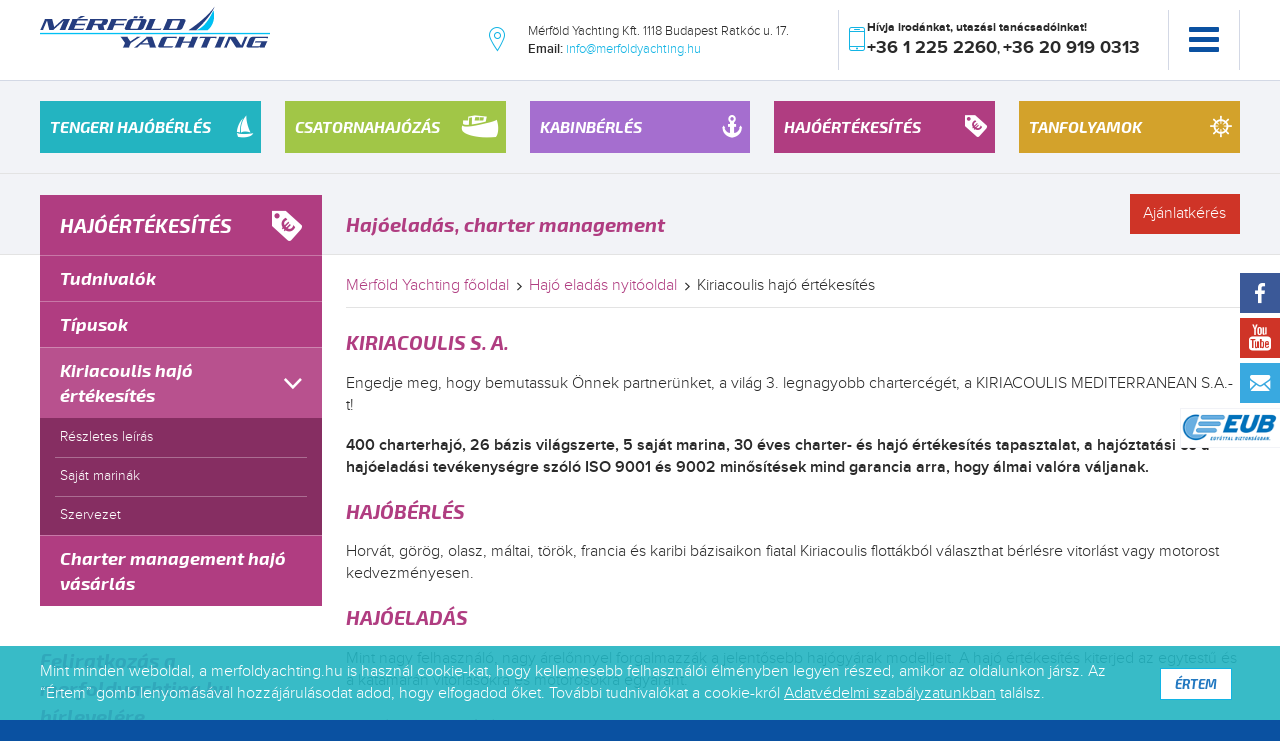

--- FILE ---
content_type: text/html; charset=UTF-8
request_url: https://merfoldyachting.hu/hajoertekesites-nyitooldal/kiriacoulis/
body_size: 16929
content:
<!DOCTYPE html>
<html lang="hu">
<head>
<meta charset="UTF-8">
<meta name="viewport" content="width=device-width, initial-scale=1">
<link rel="profile" href="http://gmpg.org/xfn/11">
<link href="https://fonts.googleapis.com/css?family=Exo+2:700i&amp;subset=latin-ext" rel="stylesheet">

<link rel="apple-touch-icon" sizes="180x180" href="https://merfoldyachting.hu/wp-content/themes/my2017/img/apple-touch-icon.png">
<link rel="icon" type="image/png" sizes="32x32" href="https://merfoldyachting.hu/wp-content/themes/my2017/img/favicon-32x32.png">
<link rel="icon" type="image/png" sizes="16x16" href="https://merfoldyachting.hu/wp-content/themes/my2017/img/favicon-16x16.png">
<link rel="manifest" href="https://merfoldyachting.hu/wp-content/themes/my2017/img/manifest.json">
<link rel="mask-icon" href="https://merfoldyachting.hu/wp-content/themes/my2017/img/safari-pinned-tab.svg" color="#5bbad5">
<meta name="theme-color" content="#ffffff">

<meta name='robots' content='index, follow, max-image-preview:large, max-snippet:-1, max-video-preview:-1' />

	<!-- This site is optimized with the Yoast SEO plugin v25.3.1 - https://yoast.com/wordpress/plugins/seo/ -->
	<title>Kiriacoulis hajó értékesítés, charter, üzemeltetés - Mérföld Yachting</title>
	<meta name="description" content="Kiriacoulis S.A. 400 charterhajó, 27 bázis világszerte, 5 saját marina, 30 éves charter- és hajó értékesítés tapasztalat, ISO 9001 és 9002 minősítés." />
	<link rel="canonical" href="https://merfoldyachting.hu/hajoertekesites-nyitooldal/kiriacoulis/" />
	<meta property="og:locale" content="hu_HU" />
	<meta property="og:type" content="article" />
	<meta property="og:title" content="Kiriacoulis hajó értékesítés, charter, üzemeltetés - Mérföld Yachting" />
	<meta property="og:description" content="Kiriacoulis S.A. 400 charterhajó, 27 bázis világszerte, 5 saját marina, 30 éves charter- és hajó értékesítés tapasztalat, ISO 9001 és 9002 minősítés." />
	<meta property="og:url" content="https://merfoldyachting.hu/hajoertekesites-nyitooldal/kiriacoulis/" />
	<meta property="og:site_name" content="Mérföld Yachting" />
	<meta property="article:modified_time" content="2023-05-31T08:49:21+00:00" />
	<meta name="twitter:label1" content="Becsült olvasási idő" />
	<meta name="twitter:data1" content="1 perc" />
	<script type="application/ld+json" class="yoast-schema-graph">{"@context":"https://schema.org","@graph":[{"@type":"WebPage","@id":"https://merfoldyachting.hu/hajoertekesites-nyitooldal/kiriacoulis/","url":"https://merfoldyachting.hu/hajoertekesites-nyitooldal/kiriacoulis/","name":"Kiriacoulis hajó értékesítés, charter, üzemeltetés - Mérföld Yachting","isPartOf":{"@id":"https://merfoldyachting.hu/#website"},"datePublished":"2014-01-20T15:15:02+00:00","dateModified":"2023-05-31T08:49:21+00:00","description":"Kiriacoulis S.A. 400 charterhajó, 27 bázis világszerte, 5 saját marina, 30 éves charter- és hajó értékesítés tapasztalat, ISO 9001 és 9002 minősítés.","breadcrumb":{"@id":"https://merfoldyachting.hu/hajoertekesites-nyitooldal/kiriacoulis/#breadcrumb"},"inLanguage":"hu","potentialAction":[{"@type":"ReadAction","target":["https://merfoldyachting.hu/hajoertekesites-nyitooldal/kiriacoulis/"]}]},{"@type":"BreadcrumbList","@id":"https://merfoldyachting.hu/hajoertekesites-nyitooldal/kiriacoulis/#breadcrumb","itemListElement":[{"@type":"ListItem","position":1,"name":"Kezdőlap","item":"https://merfoldyachting.hu/"},{"@type":"ListItem","position":2,"name":"Hajó eladás nyitóoldal","item":"https://merfoldyachting.hu/hajoertekesites-nyitooldal/"},{"@type":"ListItem","position":3,"name":"Kiriacoulis hajó értékesítés"}]},{"@type":"WebSite","@id":"https://merfoldyachting.hu/#website","url":"https://merfoldyachting.hu/","name":"Mérföld Yachting","description":"Vitorlázás világszerte‎","potentialAction":[{"@type":"SearchAction","target":{"@type":"EntryPoint","urlTemplate":"https://merfoldyachting.hu/?s={search_term_string}"},"query-input":{"@type":"PropertyValueSpecification","valueRequired":true,"valueName":"search_term_string"}}],"inLanguage":"hu"}]}</script>
	<!-- / Yoast SEO plugin. -->


<link rel='stylesheet' id='wp-block-library-css' href='https://merfoldyachting.hu/wp-includes/css/dist/block-library/style.css' type='text/css' media='all' />
<style id='classic-theme-styles-inline-css' type='text/css'>
/**
 * These rules are needed for backwards compatibility.
 * They should match the button element rules in the base theme.json file.
 */
.wp-block-button__link {
	color: #ffffff;
	background-color: #32373c;
	border-radius: 9999px; /* 100% causes an oval, but any explicit but really high value retains the pill shape. */

	/* This needs a low specificity so it won't override the rules from the button element if defined in theme.json. */
	box-shadow: none;
	text-decoration: none;

	/* The extra 2px are added to size solids the same as the outline versions.*/
	padding: calc(0.667em + 2px) calc(1.333em + 2px);

	font-size: 1.125em;
}

.wp-block-file__button {
	background: #32373c;
	color: #ffffff;
	text-decoration: none;
}

</style>
<style id='global-styles-inline-css' type='text/css'>
:root{--wp--preset--aspect-ratio--square: 1;--wp--preset--aspect-ratio--4-3: 4/3;--wp--preset--aspect-ratio--3-4: 3/4;--wp--preset--aspect-ratio--3-2: 3/2;--wp--preset--aspect-ratio--2-3: 2/3;--wp--preset--aspect-ratio--16-9: 16/9;--wp--preset--aspect-ratio--9-16: 9/16;--wp--preset--color--black: #000000;--wp--preset--color--cyan-bluish-gray: #abb8c3;--wp--preset--color--white: #ffffff;--wp--preset--color--pale-pink: #f78da7;--wp--preset--color--vivid-red: #cf2e2e;--wp--preset--color--luminous-vivid-orange: #ff6900;--wp--preset--color--luminous-vivid-amber: #fcb900;--wp--preset--color--light-green-cyan: #7bdcb5;--wp--preset--color--vivid-green-cyan: #00d084;--wp--preset--color--pale-cyan-blue: #8ed1fc;--wp--preset--color--vivid-cyan-blue: #0693e3;--wp--preset--color--vivid-purple: #9b51e0;--wp--preset--gradient--vivid-cyan-blue-to-vivid-purple: linear-gradient(135deg,rgba(6,147,227,1) 0%,rgb(155,81,224) 100%);--wp--preset--gradient--light-green-cyan-to-vivid-green-cyan: linear-gradient(135deg,rgb(122,220,180) 0%,rgb(0,208,130) 100%);--wp--preset--gradient--luminous-vivid-amber-to-luminous-vivid-orange: linear-gradient(135deg,rgba(252,185,0,1) 0%,rgba(255,105,0,1) 100%);--wp--preset--gradient--luminous-vivid-orange-to-vivid-red: linear-gradient(135deg,rgba(255,105,0,1) 0%,rgb(207,46,46) 100%);--wp--preset--gradient--very-light-gray-to-cyan-bluish-gray: linear-gradient(135deg,rgb(238,238,238) 0%,rgb(169,184,195) 100%);--wp--preset--gradient--cool-to-warm-spectrum: linear-gradient(135deg,rgb(74,234,220) 0%,rgb(151,120,209) 20%,rgb(207,42,186) 40%,rgb(238,44,130) 60%,rgb(251,105,98) 80%,rgb(254,248,76) 100%);--wp--preset--gradient--blush-light-purple: linear-gradient(135deg,rgb(255,206,236) 0%,rgb(152,150,240) 100%);--wp--preset--gradient--blush-bordeaux: linear-gradient(135deg,rgb(254,205,165) 0%,rgb(254,45,45) 50%,rgb(107,0,62) 100%);--wp--preset--gradient--luminous-dusk: linear-gradient(135deg,rgb(255,203,112) 0%,rgb(199,81,192) 50%,rgb(65,88,208) 100%);--wp--preset--gradient--pale-ocean: linear-gradient(135deg,rgb(255,245,203) 0%,rgb(182,227,212) 50%,rgb(51,167,181) 100%);--wp--preset--gradient--electric-grass: linear-gradient(135deg,rgb(202,248,128) 0%,rgb(113,206,126) 100%);--wp--preset--gradient--midnight: linear-gradient(135deg,rgb(2,3,129) 0%,rgb(40,116,252) 100%);--wp--preset--font-size--small: 13px;--wp--preset--font-size--medium: 20px;--wp--preset--font-size--large: 36px;--wp--preset--font-size--x-large: 42px;--wp--preset--spacing--20: 0.44rem;--wp--preset--spacing--30: 0.67rem;--wp--preset--spacing--40: 1rem;--wp--preset--spacing--50: 1.5rem;--wp--preset--spacing--60: 2.25rem;--wp--preset--spacing--70: 3.38rem;--wp--preset--spacing--80: 5.06rem;--wp--preset--shadow--natural: 6px 6px 9px rgba(0, 0, 0, 0.2);--wp--preset--shadow--deep: 12px 12px 50px rgba(0, 0, 0, 0.4);--wp--preset--shadow--sharp: 6px 6px 0px rgba(0, 0, 0, 0.2);--wp--preset--shadow--outlined: 6px 6px 0px -3px rgba(255, 255, 255, 1), 6px 6px rgba(0, 0, 0, 1);--wp--preset--shadow--crisp: 6px 6px 0px rgba(0, 0, 0, 1);}:where(.is-layout-flex){gap: 0.5em;}:where(.is-layout-grid){gap: 0.5em;}body .is-layout-flex{display: flex;}.is-layout-flex{flex-wrap: wrap;align-items: center;}.is-layout-flex > :is(*, div){margin: 0;}body .is-layout-grid{display: grid;}.is-layout-grid > :is(*, div){margin: 0;}:where(.wp-block-columns.is-layout-flex){gap: 2em;}:where(.wp-block-columns.is-layout-grid){gap: 2em;}:where(.wp-block-post-template.is-layout-flex){gap: 1.25em;}:where(.wp-block-post-template.is-layout-grid){gap: 1.25em;}.has-black-color{color: var(--wp--preset--color--black) !important;}.has-cyan-bluish-gray-color{color: var(--wp--preset--color--cyan-bluish-gray) !important;}.has-white-color{color: var(--wp--preset--color--white) !important;}.has-pale-pink-color{color: var(--wp--preset--color--pale-pink) !important;}.has-vivid-red-color{color: var(--wp--preset--color--vivid-red) !important;}.has-luminous-vivid-orange-color{color: var(--wp--preset--color--luminous-vivid-orange) !important;}.has-luminous-vivid-amber-color{color: var(--wp--preset--color--luminous-vivid-amber) !important;}.has-light-green-cyan-color{color: var(--wp--preset--color--light-green-cyan) !important;}.has-vivid-green-cyan-color{color: var(--wp--preset--color--vivid-green-cyan) !important;}.has-pale-cyan-blue-color{color: var(--wp--preset--color--pale-cyan-blue) !important;}.has-vivid-cyan-blue-color{color: var(--wp--preset--color--vivid-cyan-blue) !important;}.has-vivid-purple-color{color: var(--wp--preset--color--vivid-purple) !important;}.has-black-background-color{background-color: var(--wp--preset--color--black) !important;}.has-cyan-bluish-gray-background-color{background-color: var(--wp--preset--color--cyan-bluish-gray) !important;}.has-white-background-color{background-color: var(--wp--preset--color--white) !important;}.has-pale-pink-background-color{background-color: var(--wp--preset--color--pale-pink) !important;}.has-vivid-red-background-color{background-color: var(--wp--preset--color--vivid-red) !important;}.has-luminous-vivid-orange-background-color{background-color: var(--wp--preset--color--luminous-vivid-orange) !important;}.has-luminous-vivid-amber-background-color{background-color: var(--wp--preset--color--luminous-vivid-amber) !important;}.has-light-green-cyan-background-color{background-color: var(--wp--preset--color--light-green-cyan) !important;}.has-vivid-green-cyan-background-color{background-color: var(--wp--preset--color--vivid-green-cyan) !important;}.has-pale-cyan-blue-background-color{background-color: var(--wp--preset--color--pale-cyan-blue) !important;}.has-vivid-cyan-blue-background-color{background-color: var(--wp--preset--color--vivid-cyan-blue) !important;}.has-vivid-purple-background-color{background-color: var(--wp--preset--color--vivid-purple) !important;}.has-black-border-color{border-color: var(--wp--preset--color--black) !important;}.has-cyan-bluish-gray-border-color{border-color: var(--wp--preset--color--cyan-bluish-gray) !important;}.has-white-border-color{border-color: var(--wp--preset--color--white) !important;}.has-pale-pink-border-color{border-color: var(--wp--preset--color--pale-pink) !important;}.has-vivid-red-border-color{border-color: var(--wp--preset--color--vivid-red) !important;}.has-luminous-vivid-orange-border-color{border-color: var(--wp--preset--color--luminous-vivid-orange) !important;}.has-luminous-vivid-amber-border-color{border-color: var(--wp--preset--color--luminous-vivid-amber) !important;}.has-light-green-cyan-border-color{border-color: var(--wp--preset--color--light-green-cyan) !important;}.has-vivid-green-cyan-border-color{border-color: var(--wp--preset--color--vivid-green-cyan) !important;}.has-pale-cyan-blue-border-color{border-color: var(--wp--preset--color--pale-cyan-blue) !important;}.has-vivid-cyan-blue-border-color{border-color: var(--wp--preset--color--vivid-cyan-blue) !important;}.has-vivid-purple-border-color{border-color: var(--wp--preset--color--vivid-purple) !important;}.has-vivid-cyan-blue-to-vivid-purple-gradient-background{background: var(--wp--preset--gradient--vivid-cyan-blue-to-vivid-purple) !important;}.has-light-green-cyan-to-vivid-green-cyan-gradient-background{background: var(--wp--preset--gradient--light-green-cyan-to-vivid-green-cyan) !important;}.has-luminous-vivid-amber-to-luminous-vivid-orange-gradient-background{background: var(--wp--preset--gradient--luminous-vivid-amber-to-luminous-vivid-orange) !important;}.has-luminous-vivid-orange-to-vivid-red-gradient-background{background: var(--wp--preset--gradient--luminous-vivid-orange-to-vivid-red) !important;}.has-very-light-gray-to-cyan-bluish-gray-gradient-background{background: var(--wp--preset--gradient--very-light-gray-to-cyan-bluish-gray) !important;}.has-cool-to-warm-spectrum-gradient-background{background: var(--wp--preset--gradient--cool-to-warm-spectrum) !important;}.has-blush-light-purple-gradient-background{background: var(--wp--preset--gradient--blush-light-purple) !important;}.has-blush-bordeaux-gradient-background{background: var(--wp--preset--gradient--blush-bordeaux) !important;}.has-luminous-dusk-gradient-background{background: var(--wp--preset--gradient--luminous-dusk) !important;}.has-pale-ocean-gradient-background{background: var(--wp--preset--gradient--pale-ocean) !important;}.has-electric-grass-gradient-background{background: var(--wp--preset--gradient--electric-grass) !important;}.has-midnight-gradient-background{background: var(--wp--preset--gradient--midnight) !important;}.has-small-font-size{font-size: var(--wp--preset--font-size--small) !important;}.has-medium-font-size{font-size: var(--wp--preset--font-size--medium) !important;}.has-large-font-size{font-size: var(--wp--preset--font-size--large) !important;}.has-x-large-font-size{font-size: var(--wp--preset--font-size--x-large) !important;}
:where(.wp-block-post-template.is-layout-flex){gap: 1.25em;}:where(.wp-block-post-template.is-layout-grid){gap: 1.25em;}
:where(.wp-block-columns.is-layout-flex){gap: 2em;}:where(.wp-block-columns.is-layout-grid){gap: 2em;}
:root :where(.wp-block-pullquote){font-size: 1.5em;line-height: 1.6;}
</style>
<link rel='stylesheet' id='contact-form-7-css' href='https://merfoldyachting.hu/wp-content/plugins/contact-form-7/includes/css/styles.css' type='text/css' media='all' />
<link rel='stylesheet' id='lbwps-styles-photoswipe5-local-css' href='https://merfoldyachting.hu/wp-content/plugins/lightbox-photoswipe/assets/ps5/lib/photoswipe-local.css' type='text/css' media='all' />
<link rel='stylesheet' id='lbwps-styles-photoswipe5-dynamic-caption-css' href='https://merfoldyachting.hu/wp-content/plugins/lightbox-photoswipe/assets/ps5/dynamic-caption/photoswipe-dynamic-caption-plugin.css' type='text/css' media='all' />
<link rel='stylesheet' id='wppopups-base-css' href='https://merfoldyachting.hu/wp-content/plugins/wp-popups-lite/src/assets/css/wppopups-base.css' type='text/css' media='all' />
<link rel='stylesheet' id='my2017-includes-css' href='https://merfoldyachting.hu/wp-content/themes/my2017/css/includes.css' type='text/css' media='all' />
<link rel='stylesheet' id='my2017-style-css' href='https://merfoldyachting.hu/wp-content/themes/my2017/css/app.css' type='text/css' media='all' />
<link rel='stylesheet' id='my2017-print-css' href='https://merfoldyachting.hu/wp-content/themes/my2017/css/print.css' type='text/css' media='print' />
<style id='akismet-widget-style-inline-css' type='text/css'>

			.a-stats {
				--akismet-color-mid-green: #357b49;
				--akismet-color-white: #fff;
				--akismet-color-light-grey: #f6f7f7;

				max-width: 350px;
				width: auto;
			}

			.a-stats * {
				all: unset;
				box-sizing: border-box;
			}

			.a-stats strong {
				font-weight: 600;
			}

			.a-stats a.a-stats__link,
			.a-stats a.a-stats__link:visited,
			.a-stats a.a-stats__link:active {
				background: var(--akismet-color-mid-green);
				border: none;
				box-shadow: none;
				border-radius: 8px;
				color: var(--akismet-color-white);
				cursor: pointer;
				display: block;
				font-family: -apple-system, BlinkMacSystemFont, 'Segoe UI', 'Roboto', 'Oxygen-Sans', 'Ubuntu', 'Cantarell', 'Helvetica Neue', sans-serif;
				font-weight: 500;
				padding: 12px;
				text-align: center;
				text-decoration: none;
				transition: all 0.2s ease;
			}

			/* Extra specificity to deal with TwentyTwentyOne focus style */
			.widget .a-stats a.a-stats__link:focus {
				background: var(--akismet-color-mid-green);
				color: var(--akismet-color-white);
				text-decoration: none;
			}

			.a-stats a.a-stats__link:hover {
				filter: brightness(110%);
				box-shadow: 0 4px 12px rgba(0, 0, 0, 0.06), 0 0 2px rgba(0, 0, 0, 0.16);
			}

			.a-stats .count {
				color: var(--akismet-color-white);
				display: block;
				font-size: 1.5em;
				line-height: 1.4;
				padding: 0 13px;
				white-space: nowrap;
			}
		
</style>
<link rel='stylesheet' id='wp-pagenavi-css' href='https://merfoldyachting.hu/wp-content/plugins/wp-pagenavi/pagenavi-css.css' type='text/css' media='all' />
<link rel='stylesheet' id='flick-css' href='https://merfoldyachting.hu/wp-content/plugins/mailchimp/assets/css/flick/flick.css' type='text/css' media='all' />
<script type="text/javascript" src="https://merfoldyachting.hu/wp-includes/js/jquery/jquery.js" id="jquery-core-js"></script>
<script type="text/javascript" src="https://merfoldyachting.hu/wp-includes/js/jquery/jquery-migrate.js" id="jquery-migrate-js"></script>
<link rel="https://api.w.org/" href="https://merfoldyachting.hu/wp-json/" /><link rel="alternate" title="JSON" type="application/json" href="https://merfoldyachting.hu/wp-json/wp/v2/pages/163" /><link rel="alternate" title="oEmbed (JSON)" type="application/json+oembed" href="https://merfoldyachting.hu/wp-json/oembed/1.0/embed?url=https%3A%2F%2Fmerfoldyachting.hu%2Fhajoertekesites-nyitooldal%2Fkiriacoulis%2F" />
<link rel="alternate" title="oEmbed (XML)" type="text/xml+oembed" href="https://merfoldyachting.hu/wp-json/oembed/1.0/embed?url=https%3A%2F%2Fmerfoldyachting.hu%2Fhajoertekesites-nyitooldal%2Fkiriacoulis%2F&#038;format=xml" />
		<style type="text/css" id="wp-custom-css">
			#spu-15684 .spu-container {
    border: 30px solid;
    border-color: rgb(37, 61, 127);
    border-radius: 0px;
    margin: 0px;
    padding: 20px 20px 0px 20px;
    height: calc(100% - 0px);
}

#spu-15684 .spu-close {
    font-size: 40px;
    color: #fff;
    text-shadow: 0 1px 0#000;

}		</style>
		
<!-- Global site tag (gtag.js) - Google Analytics -->
<script async src="https://www.googletagmanager.com/gtag/js?id=UA-49929439-1"></script>
<script>
    window.dataLayer = window.dataLayer || [];
    function gtag(){dataLayer.push(arguments);}
    gtag('js', new Date());

    gtag('config', 'UA-49929439-1');
</script>

<!-- Smartsupp Live Chat script -->
<script type="text/javascript">
	var _smartsupp = _smartsupp || {};
	_smartsupp.key = '09db79e8ade30945c4efca0e9a8490154bb7ea63';
	window.smartsupp||(function(d) {
	var s,c,o=smartsupp=function(){ o._.push(arguments)};o._=[];
	s=d.getElementsByTagName('script')[0];c=d.createElement('script');
	c.type='text/javascript';c.charset='utf-8';c.async=true;
	c.src='//www.smartsuppchat.com/loader.js?';s.parentNode.insertBefore(c,s);
	})(document);
</script>

</head>

<body class="page-template page-template-page-hajoertekesites-sub page-template-page-hajoertekesites-sub-php page page-id-163 page-parent page-child parent-pageid-135 scrolled colorize-hajoertekesites">
<div id="page">
	<header id="masthead" role="banner">

        <div class="head-brand">
            <div class="container d-flex flex-wrap justify-content-end">

                <div class="site-branding mr-auto">
    				    					<p class="site-title m-0">
    						<a href="https://merfoldyachting.hu/" rel="home">
    							<img src="https://merfoldyachting.hu/wp-content/themes/my2017/img/merfoldyachting-logo.svg" title="Mérföld Yachting" height="54px">
								<img src="https://merfoldyachting.hu/wp-content/themes/my2017/img/merfoldyachting-logo-white.svg" class="logo-white" height="54px">
    						</a>
    					</p>
    				    			</div><!-- .site-branding -->

                <div class="site-info hidden-md-down mt-10 mb-10 pl-15 pr-15">
                    <div class="inner">
						<span class="icon-fejlec-kapcs hidden-lg-down"></span>
                        <p class="m-0">Mérföld Yachting Kft. 1118 Budapest Ratkóc u. 17.</p>
                        <p class="site-info__email m-0">
                            <strong>Email:</strong> <a href="mailto:info@merfoldyachting.hu">info@merfoldyachting.hu</a>
                        </p>
                    </div> <!-- .inner -->
                </div> <!-- .site-info -->

                <div class="site-contact hidden-xs-down mt-10 mb-10 pl-15 pr-15">
                    <div class="inner">
						<span class="icon-fejlec-telefon hidden-lg-down"></span>
                        <p class="m-0">Hívja irodánkat, utazási tanácsadóinkat!</p>
                        <p class="site-contact__tel m-0">
                            <a href="tel:+3612252260" class="text-link--black">+36 1 225 2260</a>, <br class="hidden-md-up"><a href="tel:+36209190313" class="text-link--black">+36 20 919 0313</a>
                        </p>
                    </div> <!-- .inner -->
                </div> <!-- .site-contact -->

                <div class="site-mobil mt-10 mb-10 pl-10 pr-10">
                    <a href="#" id="js-hover-menu" title="Menü">
                        <div class="mobil-button">
                            <div class="bar"></div>
                            <div class="bar"></div>
                            <div class="bar"></div>
                        </div>
                    </a>
                </div> <!-- .site-mobil -->

            </div><!-- .container -->
        </div> <!-- .head-brand -->

        <div class="hover-nav">

            <div class="container">

                <div class="d-sm-flex justify-content-center flex-column">
                    <div class="service-nav">
                        <ul>
                            <li><a href="https://merfoldyachting.hu/tengeri-hajoberles-nyitooldal/">Tengeri hajóbérlés</a></li><li><a href="https://merfoldyachting.hu/csatornahajozas-nyitooldal/">Csatornahajózás</a></li><li><a href="https://merfoldyachting.hu/kabinberles-nyitooldal/">Kabin bérlés</a></li><li><a href="https://merfoldyachting.hu/hajoertekesites-nyitooldal/">Hajóértékesítés</a></li><li><a href="https://merfoldyachting.hu/hajoertekesites-nyitooldal/kiriacoulis/">Tanfolyamok</a></li>                        </ul>
                    </div> <!-- .service-nav -->
                </div>

                <div class="main-nav">
                    <div class="menu-fo-menu-container"><ul id="menu-main" class="d-lg-flex flex-lg-wrap p-0 m-0"><li id="menu-item-11533" class="menu-item menu-item-type-custom menu-item-object-custom menu-item-11533"><a href="/hirek/">Hírek-akciók</a></li>
<li id="menu-item-10783" class="menu-item menu-item-type-custom menu-item-object-custom menu-item-10783"><a href="/terkep-pilotkonyv/">Térképek-pilotkönyvek</a></li>
<li id="menu-item-10782" class="menu-item menu-item-type-custom menu-item-object-custom menu-item-10782"><a href="/utleirasaink/">Útleírásaink</a></li>
<li id="menu-item-11539" class="menu-item menu-item-type-post_type menu-item-object-page menu-item-11539"><a href="https://merfoldyachting.hu/rolunk-hajoberles-vilagszerte/">Rólunk</a></li>
<li id="menu-item-11540" class="menu-item menu-item-type-post_type menu-item-object-page menu-item-11540"><a href="https://merfoldyachting.hu/elerhetoseg/">Kapcsolat</a></li>
<li id="menu-item-11557" class="offer-btn inverse menu-item menu-item-type-post_type menu-item-object-page menu-item-11557"><a href="https://merfoldyachting.hu/ajanlatkeres/">Ajánlatkérés</a></li>
</ul></div>                </div> <!-- .main-nav -->

            </div><!-- .container -->

        </div> <!-- .hover-nav -->

        
	</header><!-- #masthead -->

<section class="page-header pt-20 testimonial-page">
    <div class="container">

        <div class="row-5 d-flex flex-wrap justify-content-center">

            <div class="col-5 col-md-2 col-xl-1 testimonial-page__item one">
                <div class="testimonial-page__inner" rel="0">

                    <h2>
                        <span class="testimonial-page__title">Tengeri hajóbérlés</span>
                        <span class="testimonial-page__icon icon-szolg-hajoberles"></span>
                    </h2>

                    <div class="list">
                        <ul>
                            <li><span class="list-icon-white"></span><a href="/tengeri-hajoberles-nyitooldal/">Tudnivalók</a></li>
                            <li><span class="list-icon-white"></span><a href="/tengeri-hajoberles/bazis/">Úticélok</a></li>
                            <li><span class="list-icon-white"></span><a href="/tengeri-hajoberles/hajoink/">Hajóink</a></li>
                            <li><span class="list-icon-white"></span><a href="/tengeri-hajoberles-nyitooldal/osszes-arlista-tengeri-hajoberles/">Árlisták</a></li>
                            <li><span class="list-icon-white"></span><a href="/tengeri-hajoberles-nyitooldal/tengeri-hajoberles-pilotkonyvek-terkepek/">Pilotkönyvek-térképek</a></li>
                            <li><span class="list-icon-white"></span><a href="/tengeri-hajoberles-nyitooldal/tengeri-hajoberles-utleirasaink/">Útleírásaink</a></li>
                            <li><span class="list-icon-white"></span><a href="/tengeri-hajoberles-nyitooldal/idojaras-linkek-tengeri-hajoberles/">Időjárás-linkek</a></li>
                        </ul>
                    </div>

                </div> <!-- .testimonial_-page_inner -->
            </div> <!-- .one -->

            <div class="col-5 col-md-2 col-xl-1 testimonial-page__item two">
                <div class="testimonial-page__inner" rel="1">

                    <h2>
                        <span class="testimonial-page__title">Csatornahajózás</span>
                        <span class="testimonial-page__icon icon-szolg-csatorna"></span>
                    </h2>

                    <div class="list">
                        <ul>
                            <li><span class="list-icon-white"></span><a href="/csatornahajozas-nyitooldal/">Tudnivalók</a></li>
                            <li><span class="list-icon-white"></span><a href="/csatornahajozas/bazis/">Úticélok</a></li>
                            <li><span class="list-icon-white"></span><a href="/csatornahajozas/hajoink/">Hajóink</a></li>
                            <li><span class="list-icon-white"></span><a href="/csatornahajozas/arlistak-csatornahajozas/">Árlisták</a></li>
                            <li><span class="list-icon-white"></span><a href="/csatornahajozas/csatornahajozas-pilotkonyvek-terkepek/">Pilotkönyvek-térképek</a></li>
                            <li><span class="list-icon-white"></span><a href="/csatornahajozas/csatornahajozas-utleirasaink/">Útleírásaink</a></li>
                            <li><span class="list-icon-white"></span><a href="/csatornahajozas-nyitooldal/online-hajoberles/">Online booking</a></li>
                        </ul>
                    </div>

                </div> <!-- .testimonial_-page_inner -->
            </div> <!-- .two -->

            <div class="col-5 col-md-2 col-xl-1 testimonial-page__item three">
                <div class="testimonial-page__inner" rel="2">

                    <h2>
                        <span class="testimonial-page__title">Kabinbérlés</span>
                        <span class="testimonial-page__icon icon-szolg-kabin"></span>
                    </h2>

                    <div class="list">
                        <ul>
                            <li><span class="list-icon-white"></span><a href="/kabinberles-nyitooldal/">Tudnivalók</a></li>
                            <li><span class="list-icon-white"></span><a href="/kabinberles-nyitooldal/#kabin-kinek">Kinek ajánljuk</a></li>
                            <li><span class="list-icon-white"></span><a href="/kabinberles-nyitooldal/#hajoink">Hajóink</a></li>
                            <li><span class="list-icon-white"></span><a href="/kabinberles-nyitooldal/#arak">Árak</a></li>
                            <li><span class="list-icon-white"></span><a href="/kabinberles-nyitooldal/#utleirasaink">Útleírásaink</a></li>
                            <li><span class="list-icon-white"></span><a href="/kabinberles-nyitooldal/#utvonalak">Útvonalak</a></li>
                        </ul>
                    </div>

                </div> <!-- .testimonial_-page_inner -->
            </div> <!-- .three -->

            <div class="col-5 col-md-2 col-xl-1 testimonial-page__item four">
                <div class="testimonial-page__inner" rel="3">

                    <h2>
                        <span class="testimonial-page__title">Hajóértékesítés</span>
                        <span class="testimonial-page__icon icon-szolg-ertekesites"></span>
                    </h2>

                    <div class="list list2">
                        <ul>
                            <li><span class="list-icon-white"></span><a href="/hajoertekesites-nyitooldal/">Tudnivalók</a></li>
                            <li><span class="list-icon-white"></span><a href="/hajoertekesites/tipusok/">Hajótípusok</a></li>
                            <li><span class="list-icon-white"></span><a href="/hajoertekesites-nyitooldal/charter-management/">Charter management</a></li>
                            <li><span class="list-icon-white"></span><a href="/hajoertekesites-nyitooldal/kiriacoulis/">Kiriacoulis</a></li>
                        </ul>
                    </div>

                </div> <!-- .testimonial_-page_inner -->
            </div> <!-- .four -->

            <div class="col-5 col-md-2 col-xl-1 testimonial-page__item five">
                <div class="testimonial-page__inner" rel="4">

                    <h2>
                        <span class="testimonial-page__title">Tanfolyamok</span>
                        <span class="testimonial-page__icon icon-szolg-tanf"></span>
                    </h2>

                    <div class="list list3">
                        <ul>
                            <li><span class="list-icon-white"></span><a href="/tanfolyamok-nyitooldal/">Tudnivalók</a></li>
                            <li><span class="list-icon-white"></span><a href="/tanfolyamok-nyitooldal/horvat-kepesites/">Horvát képesítés</a></li>
                            <li><span class="list-icon-white"></span><a href="/tanfolyamok-nyitooldal/magyar-kepesites/">Magyar képesítés</a></li>
                        </ul>
                    </div>

                </div> <!-- .testimonial_-page_inner -->
            </div> <!-- .five -->

        </div>

    </div>
</section> <!-- .page-header -->
<section class="page-header pt-20">
    <div class="container">
        <div class="row">

            <div class="col-12 col-sm-4 col-lg-3 five">
            </div>

            <div class="col-12 col-sm-8 col-md-6 col-lg-6 col-xl-7 d-flex align-items-center">
                <h2 class="colorize-normal">Hajóeladás, charter management</h2>
            </div>

            
            <div class="col-12 col-sm-12 col-md-2 col-lg-3 col-xl-2 social-page d-flex align-items-start justify-content-end">
                <a href="/ajanlatkeres/" class="ajanlatkeres d-flex justify-content-center align-items-center" title="Ajánlatkérés"><span>Ajánlatkérés</span></a>
            </div>

        </div>
    </div> <!-- .container -->
</section> <!-- .page-header -->

<div class="container content-wrapper">
    <div class="row">

        <sidebar class="col-12 col-sm-4 col-lg-3 sidebar-menu colorize-sidebar">
            <div class="sidebar-menu__inner no-slide">
    <div class="title-menu-item px-20">
        <h2>Hajóértékesítés<span class="icon icon-szolg-ertekesites"></span></h2>
    </div>
    <ul class="m-0">
        <li class="">
            <a href="/hajoertekesites-nyitooldal/">Tudnivalók</a>
        </li>
        <li class="">
            <a href="/hajoertekesites/tipusok/">Típusok</a>
        </li>

        <li id="menu-item-11544" class="children--icon-only menu-item menu-item-type-post_type menu-item-object-page current-menu-item page_item page-item-163 current_page_item menu-item-has-children menu-item-11544"><a href="https://merfoldyachting.hu/hajoertekesites-nyitooldal/kiriacoulis/" aria-current="page">Kiriacoulis hajó értékesítés</a>
<ul class="sub-menu">
	<li id="menu-item-11547" class="menu-item menu-item-type-post_type menu-item-object-page menu-item-11547"><a href="https://merfoldyachting.hu/hajoertekesites-nyitooldal/kiriacoulis/reszletesen/">Részletes leírás</a></li>
	<li id="menu-item-11546" class="menu-item menu-item-type-post_type menu-item-object-page menu-item-11546"><a href="https://merfoldyachting.hu/hajoertekesites-nyitooldal/kiriacoulis/sajat-marinak/">Saját marinák</a></li>
	<li id="menu-item-11545" class="menu-item menu-item-type-post_type menu-item-object-page menu-item-11545"><a href="https://merfoldyachting.hu/hajoertekesites-nyitooldal/kiriacoulis/szervezet/">Szervezet</a></li>
</ul>
</li>
<li id="menu-item-11548" class="children--icon-only menu-item menu-item-type-post_type menu-item-object-page menu-item-has-children menu-item-11548"><a href="https://merfoldyachting.hu/hajoertekesites-nyitooldal/charter-management/">Charter management hajó vásárlás</a>
<ul class="sub-menu">
	<li id="menu-item-11549" class="menu-item menu-item-type-post_type menu-item-object-page menu-item-11549"><a href="https://merfoldyachting.hu/hajoertekesites-nyitooldal/charter-management/reszletes-leiras/">Részletes leírás</a></li>
</ul>
</li>

    </ul>
</div>


<div id="mc4wp_form_widget-2" class="widget widget_mc4wp_form_widget"><h2>Feliratkozás a merfoldyachting.hu hírlevelére</h2><script>(function() {
	window.mc4wp = window.mc4wp || {
		listeners: [],
		forms: {
			on: function(evt, cb) {
				window.mc4wp.listeners.push(
					{
						event   : evt,
						callback: cb
					}
				);
			}
		}
	}
})();
</script><!-- Mailchimp for WordPress v4.10.4 - https://wordpress.org/plugins/mailchimp-for-wp/ --><form id="mc4wp-form-1" class="mc4wp-form mc4wp-form-12304" method="post" data-id="12304" data-name="Hírlevél" ><div class="mc4wp-form-fields">	<input type="email" name="EMAIL" placeholder="Email cím:" required />
	<input type="text" name="LNAME" placeholder="Vezetéknév:" required="">
    <input type="text" name="FNAME" placeholder="Keresztnév:" required="">    
    <label>
        <input name="AGREE_TO_TERMS" type="checkbox" value="1" required=""> <a href="/adatvedelem/" target="_blank">Az adatvédelmi nyilatkozatot átolvastam és elfogadom.</a>
    </label>
	<input type="submit" value="Feliratkozás" /></div><label style="display: none !important;">Ha Ön ember, hagyja üresen ezt a mezőt: <input type="text" name="_mc4wp_honeypot" value="" tabindex="-1" autocomplete="off" /></label><input type="hidden" name="_mc4wp_timestamp" value="1768730053" /><input type="hidden" name="_mc4wp_form_id" value="12304" /><input type="hidden" name="_mc4wp_form_element_id" value="mc4wp-form-1" /><div class="mc4wp-response"></div></form><!-- / Mailchimp for WordPress Plugin --></div>
        </sidebar>

        <div class="col-12 col-sm-8 col-lg-9 content colorize-content">

            <div class="breadcrumb">
                <!-- Breadcrumb NavXT 7.4.1 -->
<a title="Mérföld Yachting." href="https://merfoldyachting.hu" class="home">Mérföld Yachting főoldal</a><span class="icon-tovabb"></span><a title="Hajó eladás nyitóoldal." href="https://merfoldyachting.hu/hajoertekesites-nyitooldal/" class="post post-page">Hajó eladás nyitóoldal</a><span class="icon-tovabb"></span><span>Kiriacoulis hajó értékesítés</span>            </div>

            <div class="inner clearfix">

                <h2>Kiriacoulis S. A.</h2>
<p>Engedje meg, hogy bemutassuk Önnek partnerünket, a világ 3. legnagyobb chartercégét, a KIRIACOULIS MEDITERRANEAN S.A.-t!</p>
<p><strong>400 charterhajó, 26 bázis világszerte, 5 saját marina, 30 éves charter- és hajó értékesítés tapasztalat, a hajóztatási és a hajóeladási tevékenységre szóló ISO 9001 és 9002 minősítések mind garancia arra, hogy álmai valóra váljanak.</strong></p>
<h2><a title="Hajóbérlés bázisok, árak, típusok" href="https://merfoldyachting.hu/tengeri-hajoberles-nyitooldal/" target="_blank" rel="noopener">Hajóbérlés</a></h2>
<p>Horvát, görög, olasz, máltai, török, francia és karibi bázisaikon fiatal Kiriacoulis flottákból választhat bérlésre vitorlást vagy motorost kedvezményesen.</p>
<h2><a title="Tenjeskörű szolgáltatás" href="https://merfoldyachting.hu/hajoertekesites-nyitooldal/" target="_blank" rel="noopener">Hajóeladás</a></h2>
<p>Mint nagy felhasználó, nagy árelőnnyel forgalmazzák a jelentősebb hajógyárak modelljeit. A hajó értékesítés kiterjed az egytestű és a katamarán vitorlásokra és motorosokra egyaránt.</p>
<h3><a title="Charter management leírás" href="https://merfoldyachting.hu/hajoertekesites-nyitooldal/charter-management/" target="_blank" rel="noopener">Hajóhasznosítás</a></h3>
<p>A hajóhasznosítási programjukon belül 30-60% befizetése után úgy gazdálkodnak, hogy a hajó charterbevételeiből fedezik a vásárláskor hiányzó összeget, így a választható futamidő elteltével &#8222;félpénzért egész&#8221; hajója lehet bárkinek, és közben évente 6-10 hetet ingyen hajózhat a 26 bázis bármelyikén. A futamidő alatt a hajó összes költségét az üzemeltető vállalja!</p>
<p>A <strong>KIRIACOULIS MEDITERRANEAN S.A.</strong> kizárólagos magyarországi képviselője a <a title="Elérhetőségeink" href="https://merfoldyachting.hu/elerhetoseg/" target="_blank" rel="noopener"><strong>Mérföld Yachting</strong></a>.</p>
<ul>
<li><a href="http://www.kiriacoulis.com/" target="_blank" rel="noopener">www.kiriacoulis.com</a></li>
</ul>
            </div> <!-- .inner -->

        </div> <!-- .content -->
    </div> <!-- .row -->
</div> <!-- .container -->

<section class="ketoszlopos-lista ketoszlopos-lista--page-hirek pt-0 pb-20">
    <div class="container">

        <h2 class="colorize-dark text-center mt-20 mb-20"><a href="https://merfoldyachting.hu/hirek/">Hírek-akciók</a></h2>

        <div class="row">

            
                    <a href="https://merfoldyachting.hu/hirek/hajovezetoi-jogositvany-horvat-vizsga/" class="col-12 col-md-6 item colorize-item d-sm-flex mt-10 mb-20 py-10 image" data-mh="equal-footer-hirek>">

                                                    <div class="item__img mr-20 mb-10">
                                <img src="https://merfoldyachting.hu/wp-content/uploads/2014/03/Tengeri-hajovezetoi-jogositvany-130x130.jpg" alt="" width="130" height="130">
                            </div>

                        
                        <div class="item__text">
                            <h3 class="mt-0 mb-10">Tengeri hajóvezetői jogosítvány 250 €-ért tudással!</h3>

                            <p>Tengeri tanfolyam és horvát vizsga, B kategóriás jogosítvány CSAK 250 € tudással!
Legközelebbi budapesti tanfolyamok: 2026.JAN.28., FEBR.18., MÁRC.04., ÁPR. igény szerint.
1 alkalom 10-19h. Tartalmas felkészítés budapesti irodánkban. Vizsga Zadarban.
Jelentkezés folyamatosan. A részletekért olvasson tovább!</p>

                            <span class="read-more">Tovább olvasom<span class="icon-tovabb"></span></span>
                        </div> <!-- .item__text -->

                    </a> <!-- .item -->

                    
                    <a href="https://merfoldyachting.hu/hirek/lakohajo-berles-lakohajos-kedvcsinalo/" class="col-12 col-md-6 item colorize-item d-sm-flex mt-10 mb-20 py-10 image" data-mh="equal-footer-hirek>">

                                                    <div class="item__img mr-20 mb-10">
                                <img src="https://merfoldyachting.hu/wp-content/uploads/2017/12/P1300597-130x130.jpg" alt="" width="130" height="130">
                            </div>

                        
                        <div class="item__text">
                            <h3 class="mt-0 mb-10">Lakóhajós kedvcsináló &#8211; 2025</h3>

                            <p>Olvasgasson útleírásainkból, nézze meg videóinkat, válassza ki lakóhajós nyaralásának színhelyét tapasztalataink, tanácsaink alapján. KÉRJEN AJÁNLATOT!</p>

                            <span class="read-more">Tovább olvasom<span class="icon-tovabb"></span></span>
                        </div> <!-- .item__text -->

                    </a> <!-- .item -->

                    
        </div> <!-- .row -->

        <p class="text-center mt-20">
            <a href="https://merfoldyachting.hu/hirek/" class="button colorize-button">További hírek</a>
        </p>

    </div> <!-- .container -->
</section> <!-- .ketoszlopos-lista-hirek -->
<footer class="site-footer" role="contentinfo">
    <div class="container">

        <div class="row site-contact pt-20 pb-20">
            <div id="offer-form" class="col-lg-8">
                <h3 class="mt-10">Ajánlatkérés – Hírlevél feliratkozás</h3>

                <div class="offer-form">
                    
<div class="wpcf7 no-js" id="wpcf7-f67-o1" lang="hu-HU" dir="ltr" data-wpcf7-id="67">
<div class="screen-reader-response"><p role="status" aria-live="polite" aria-atomic="true"></p> <ul></ul></div>
<form action="/hajoertekesites-nyitooldal/kiriacoulis/#wpcf7-f67-o1" method="post" class="wpcf7-form init wpcf7-acceptance-as-validation" aria-label="Kapcsolatfelvételi űrlap" novalidate="novalidate" data-status="init">
<div style="display: none;">
<input type="hidden" name="_wpcf7" value="67" />
<input type="hidden" name="_wpcf7_version" value="6.0.6" />
<input type="hidden" name="_wpcf7_locale" value="hu_HU" />
<input type="hidden" name="_wpcf7_unit_tag" value="wpcf7-f67-o1" />
<input type="hidden" name="_wpcf7_container_post" value="0" />
<input type="hidden" name="_wpcf7_posted_data_hash" value="" />
</div>
<div class="row">
    <div class="col-sm-6 col-12">
        <span class="wpcf7-form-control-wrap" data-name="your-name"><input size="40" maxlength="400" class="wpcf7-form-control wpcf7-text wpcf7-validates-as-required" id="your-name" aria-required="true" aria-invalid="false" placeholder="Név:" value="" type="text" name="your-name" /></span>
        <span class="wpcf7-form-control-wrap" data-name="your-email"><input size="40" maxlength="400" class="wpcf7-form-control wpcf7-email wpcf7-validates-as-required wpcf7-text wpcf7-validates-as-email" id="your-email" aria-required="true" aria-invalid="false" placeholder="E-mail:" value="" type="email" name="your-email" /></span>
        <span class="wpcf7-form-control-wrap" data-name="mobil"><input size="40" maxlength="400" class="wpcf7-form-control wpcf7-tel wpcf7-validates-as-required wpcf7-text wpcf7-validates-as-tel" id="mobil" aria-required="true" aria-invalid="false" placeholder="Mobil" value="" type="tel" name="mobil" /></span> <label for="interest" class="required pl-10">Mi érdekli? *</label> <span class="radio"><span class="wpcf7-form-control-wrap" data-name="interest"><span class="wpcf7-form-control wpcf7-radio" id="interest"><span class="wpcf7-list-item first"><label><input type="radio" name="interest" value="Tengeri hajóbérlés" checked="checked" /><span class="wpcf7-list-item-label">Tengeri hajóbérlés</span></label></span><span class="wpcf7-list-item"><label><input type="radio" name="interest" value="Térképek-pilotkönyvek" /><span class="wpcf7-list-item-label">Térképek-pilotkönyvek</span></label></span><span class="wpcf7-list-item"><label><input type="radio" name="interest" value="Csatornahajózás" /><span class="wpcf7-list-item-label">Csatornahajózás</span></label></span><span class="wpcf7-list-item"><label><input type="radio" name="interest" value="Kabinbérlés" /><span class="wpcf7-list-item-label">Kabinbérlés</span></label></span><span class="wpcf7-list-item"><label><input type="radio" name="interest" value="Hajóvezetői tanfolyam" /><span class="wpcf7-list-item-label">Hajóvezetői tanfolyam</span></label></span><span class="wpcf7-list-item last"><label><input type="radio" name="interest" value="Hajóvásárlás" /><span class="wpcf7-list-item-label">Hajóvásárlás</span></label></span></span></span></span>
    </div>
    <div class="col-sm-6 col-12">
        <div class="tengeri">
            <div class="row">
                <div class="col-lg-12 col-12">
                    <span class="wpcf7-form-control-wrap" data-name="kabinnum1"><input size="40" maxlength="400" class="wpcf7-form-control wpcf7-text" id="kabinnum1" aria-invalid="false" placeholder="Hány kabinos?" value="" type="text" name="kabinnum1" /></span>
                </div>
            </div>
            <div class="row">
                <div class="col-lg-6 col-12">
                    <span class="wpcf7-form-control-wrap" data-name="idopont1"><input size="40" maxlength="400" class="wpcf7-form-control wpcf7-text" id="idopont1" aria-invalid="false" placeholder="Mikortól?" value="" type="text" name="idopont1" /></span>
                </div>
                <div class="col-lg-6 col-12">
                    <span class="wpcf7-form-control-wrap" data-name="idopont2"><input size="40" maxlength="400" class="wpcf7-form-control wpcf7-text" id="idopont2" aria-invalid="false" placeholder="Meddig?" value="" type="text" name="idopont2" /></span>
                </div>
            </div>
            <div class="row">
                <div class="col-lg-6 col-12">
                    <span class="wpcf7-form-control-wrap" data-name="menu-660-tengeri"><select class="wpcf7-form-control wpcf7-select" id="multiselect" aria-invalid="false" multiple="multiple" name="menu-660-tengeri[]"><option value="Horvátország">Horvátország</option><option value="Szlovénia">Szlovénia</option><option value="Montenegró">Montenegró</option><option value="Olaszország">Olaszország</option><option value="Görögország">Görögország</option><option value="Törökország">Törökország</option><option value="Franciaország: a Riviéra és Korzika">Franciaország: a Riviéra és Korzika</option><option value="Málta">Málta</option><option value="Portugália">Portugália</option><option value="Baleári-szigetek">Baleári-szigetek</option><option value="Madeira">Madeira</option><option value="Kanári-szigetek">Kanári-szigetek</option><option value="Azori-szigetek">Azori-szigetek</option><option value="Zöldfoki-szigetek">Zöldfoki-szigetek</option><option value="Karib-térség">Karib-térség</option><option value="Seychelles">Seychelles</option><option value="Kenya">Kenya</option><option value="Maldív-szigetek">Maldív-szigetek</option><option value="Thaiföld">Thaiföld</option><option value="Malajzia">Malajzia</option><option value="Tahiti-Polinézia">Tahiti-Polinézia</option><option value="Ausztrália">Ausztrália</option></select></span>
                </div>
                <div class="col-lg-6 col-12">
                    <span class="wpcf7-form-control-wrap" data-name="menu-984"><select class="wpcf7-form-control wpcf7-select" id="multiselect3" aria-invalid="false" multiple="multiple" name="menu-984[]"><option value="Vitorlás">Vitorlás</option><option value="Katamarán">Katamarán</option><option value="Motoros jacht">Motoros jacht</option></select></span>
                </div>
            </div><span class="wpcf7-form-control-wrap" data-name="egyeb1"><textarea cols="40" rows="10" maxlength="2000" class="wpcf7-form-control wpcf7-textarea" id="egyeb1" aria-invalid="false" placeholder="Egyéb kérés" name="egyeb1"></textarea></span>
        </div>
        <div class="csatorna">
            <span class="wpcf7-form-control-wrap" data-name="kabinnum2"><input size="40" maxlength="400" class="wpcf7-form-control wpcf7-text" id="kabinnum2" aria-invalid="false" placeholder="Hány kabinos?" value="" type="text" name="kabinnum2" /></span>
            <div class="row">
                <div class="col-lg-6 col-12">
                    <span class="wpcf7-form-control-wrap" data-name="idopont3"><input size="40" maxlength="400" class="wpcf7-form-control wpcf7-text" id="idopont3" aria-invalid="false" placeholder="Mikortól?" value="" type="text" name="idopont3" /></span>
                </div>
                <div class="col-lg-6 col-12">
                    <span class="wpcf7-form-control-wrap" data-name="idopont4"><input size="40" maxlength="400" class="wpcf7-form-control wpcf7-text" id="idopont4" aria-invalid="false" placeholder="Meddig?" value="" type="text" name="idopont4" /></span>
                </div>
            </div><span class="wpcf7-form-control-wrap" data-name="menu-660-csatorna"><select class="wpcf7-form-control wpcf7-select" id="multiselect2" aria-invalid="false" multiple="multiple" name="menu-660-csatorna[]"><option value="Dél-Franciaország: Midi-Camargue">Dél-Franciaország: Midi-Camargue</option><option value="Közép-Franciaország: Burgundia, Loire...">Közép-Franciaország: Burgundia, Loire...</option><option value="É-ÉK-Franciaország: Elzász és az Ar...">É-ÉK-Franciaország: Elzász és az Ar...</option><option value="ÉNY-Franciaország: Bretagne, Anjou">ÉNY-Franciaország: Bretagne, Anjou</option><option value="NY-Franciaország: Lot, Aquitánia, Char...">NY-Franciaország: Lot, Aquitánia, Char...</option><option value="Hollandia">Hollandia</option><option value="Olaszország">Olaszország</option><option value="Németország">Németország</option><option value="Írország">Írország</option><option value="Csehország">Csehország</option><option value="Belgium">Belgium</option><option value="Lengyelország">Lengyelország</option><option value="Anglia">Anglia</option><option value="Skócia">Skócia</option><option value="Portugália">Portugália</option><option value="Magyarország">Magyarország</option></select></span> <span class="wpcf7-form-control-wrap" data-name="egyeb2"><textarea cols="40" rows="10" maxlength="2000" class="wpcf7-form-control wpcf7-textarea" id="egyeb2" aria-invalid="false" placeholder="Egyéb kérés" name="egyeb2"></textarea></span>
        </div>
        <div class="pilot">
            <span class="wpcf7-form-control-wrap" data-name="menu-308"><select class="wpcf7-form-control wpcf7-select" id="multiselect5" aria-invalid="false" multiple="multiple" name="menu-308[]"><option value="Általános">Általános</option><option value="Azori-szigetek">Azori-szigetek</option><option value="Baleári-szigetek">Baleári-szigetek</option><option value="Franciaország">Franciaország</option><option value="Görögország">Görögország</option><option value="Horvátország">Horvátország</option><option value="Kanári-szigetek">Kanári-szigetek</option><option value="Karib-szigetek">Karib-szigetek</option><option value="Kenya">Kenya</option><option value="Madeira">Madeira</option><option value="Malajzia">Malajzia</option><option value="Maldív">Maldív</option><option value="Málta">Málta</option><option value="Montenegró">Montenegró</option><option value="Norvégia">Norvégia</option><option value="Olaszország">Olaszország</option><option value="Portugália">Portugália</option><option value="Seychelles-szigetek">Seychelles-szigetek</option><option value="Szlovénia">Szlovénia</option><option value="Tahiti">Tahiti</option><option value="Thaiföld">Thaiföld</option><option value="Törökország">Törökország</option><option value="Zöldfoki-szigetek">Zöldfoki-szigetek</option></select></span> <span class="wpcf7-form-control-wrap" data-name="menu-349"><select class="wpcf7-form-control wpcf7-select" id="multiselect6" aria-invalid="false" multiple="multiple" name="menu-349[]"><option value="Anglia">Anglia</option><option value="Belgium">Belgium</option><option value="Csehország">Csehország</option><option value="Franciaország">Franciaország</option><option value="Hollandia">Hollandia</option><option value="Magyarország">Magyarország</option><option value="Németország">Németország</option><option value="Olaszország">Olaszország</option></select></span> <span class="wpcf7-form-control-wrap" data-name="egyeb-pilot"><textarea cols="40" rows="10" maxlength="2000" class="wpcf7-form-control wpcf7-textarea" id="egyeb-pilot" aria-invalid="false" placeholder="Egyéb kérés" name="egyeb-pilot"></textarea></span>
        </div>
        <div class="oktatas">
            <span class="wpcf7-form-control-wrap" data-name="oktatas-idopont"><input size="40" maxlength="400" class="wpcf7-form-control wpcf7-text" id="oktatas-idopont" aria-invalid="false" placeholder="Időpont" value="" type="text" name="oktatas-idopont" /></span> <span class="wpcf7-form-control-wrap" data-name="egyeb-oktatas"><textarea cols="40" rows="10" maxlength="2000" class="wpcf7-form-control wpcf7-textarea" id="egyeb-oktatas" aria-invalid="false" placeholder="Egyéb kérés" name="egyeb-oktatas"></textarea></span>
        </div>
        <div class="eladas">
            <span class="wpcf7-form-control-wrap" data-name="menu-620"><select class="wpcf7-form-control wpcf7-select" id="multiselect4" aria-invalid="false" multiple="multiple" name="menu-620[]"><option value="Nicols Primo">Nicols Primo</option><option value="Nicols Duo">Nicols Duo</option><option value="Nicols Quattro">Nicols Quattro</option><option value="Nicols Quattro S">Nicols Quattro S</option><option value="Nicols Sixto">Nicols Sixto</option><option value="Nicols Sixto Green">Nicols Sixto Green</option><option value="Nicols Octo">Nicols Octo</option><option value="Nicols Octo Fly">Nicols Octo Fly</option><option value="Nicols Octo Fly C">Nicols Octo Fly C</option><option value="Bavaria S29">Bavaria S29</option><option value="Bavaria S30">Bavaria S30</option><option value="Bavaria Vida 33">Bavaria Vida 33</option><option value="Bavaria S36">Bavaria S36</option><option value="Bavaria S40">Bavaria S40</option><option value="Bavaria R40">Bavaria R40</option><option value="Bavaria SR41">Bavaria SR41</option><option value="Bavaria Virtess 420">Bavaria Virtess 420</option><option value="Bavaria S45">Bavaria S45</option><option value="Bavaria R55">Bavaria R55</option><option value="Bali CatSmart">Bali CatSmart</option><option value="Bali Catspace katamarán vitorlás">Bali Catspace katamarán vitorlás</option><option value="Bali 4.2">Bali 4.2</option><option value="Bali 4.4">Bali 4.4</option><option value="Bali 4.6">Bali 4.6</option><option value="Bali 4.8">Bali 4.8</option><option value="Bali 5.4">Bali 5.4</option><option value="MY4">MY4</option><option value="MY5">MY5</option><option value="MY6">MY6</option><option value="Dufour 37">Dufour 37</option><option value="Dufour 390">Dufour 390</option><option value="Dufour 41">Dufour 41</option><option value="Dufour 430">Dufour 430</option><option value="Dufour 44 2024-">Dufour 44 2024-</option><option value="Dufour 470">Dufour 470</option><option value="Dufour 530">Dufour 530</option><option value="Dufour 56">Dufour 56</option><option value="Dufour 61">Dufour 61</option><option value="Isla 40">Isla 40</option><option value="Astréa 42">Astréa 42</option><option value="Elba 45">Elba 45</option><option value="Tanna 47">Tanna 47</option><option value="Aura 51">Aura 51</option><option value="Samana 59">Samana 59</option><option value="Alegría 67">Alegría 67</option><option value="Power 67">Power 67</option><option value="Thíra 80">Thíra 80</option><option value="Excess 11">Excess 11</option><option value="Excess 12">Excess 12</option><option value="Excess 14">Excess 14</option><option value="Excess 15">Excess 15</option><option value="Sun Odyssey 349">Sun Odyssey 349</option><option value="Sun Odyssey 380">Sun Odyssey 380</option><option value="Sun Odyssey 410">Sun Odyssey 410</option><option value="Sun Odyssey 440">Sun Odyssey 440</option><option value="Sun Odyssey 490">Sun Odyssey 490</option><option value="Jeanneau 55">Jeanneau 55</option><option value="Jeanneau 60">Jeanneau 60</option><option value="Jeanneau 65">Jeanneau 65</option><option value="Oceanis 30.1">Oceanis 30.1</option><option value="Oceanis 34.1">Oceanis 34.1</option><option value="Oceanis 37.1">Oceanis 37.1</option><option value="Oceanis 40.1">Oceanis 40.1</option><option value="Oceanis 46.1">Oceanis 46.1</option><option value="Oceanis 51.1">Oceanis 51.1</option><option value="Oceanis 54">Oceanis 54</option><option value="Oceanis 60">Oceanis 60</option><option value="Bavaria Cruiser 34">Bavaria Cruiser 34</option><option value="Bavaria Cruiser 37">Bavaria Cruiser 37</option><option value="Bavaria C38">Bavaria C38</option><option value="Bavaria C42">Bavaria C42</option><option value="Bavaria C46">Bavaria C46</option><option value="Bavaria Cruiser 46">Bavaria Cruiser 46</option><option value="Bavaria C50">Bavaria C50</option><option value="Bavaria C57">Bavaria C57</option><option value="Lagoon 40">Lagoon 40</option><option value="Lagoon 42">Lagoon 42</option><option value="Lagoon 46">Lagoon 46</option><option value="Lagoon 51">Lagoon 51</option><option value="Lagoon 55">Lagoon 55</option><option value="Lagoon Sixty5">Lagoon Sixty5</option><option value="Lagoon Sixty7">Lagoon Sixty7</option><option value="Lagoon Seventy7">Lagoon Seventy7</option><option value="Lagoon Seventy8">Lagoon Seventy8</option></select></span> <span class="wpcf7-form-control-wrap" data-name="egyeb-eladas"><textarea cols="40" rows="10" maxlength="2000" class="wpcf7-form-control wpcf7-textarea" id="egyeb-eladas" aria-invalid="false" placeholder="Egyéb kérés" name="egyeb-eladas"></textarea></span>
        </div>
        <div class="kabinberles">
            <div class="row">
                <div class="col-lg-6 col-12">
                    <span class="wpcf7-form-control-wrap" data-name="idopont5"><input size="40" maxlength="400" class="wpcf7-form-control wpcf7-text" id="idopont5" aria-invalid="false" placeholder="Mikortól?" value="" type="text" name="idopont5" /></span>
                </div>
                <div class="col-lg-6 col-12">
                    <span class="wpcf7-form-control-wrap" data-name="idopont6"><input size="40" maxlength="400" class="wpcf7-form-control wpcf7-text" id="idopont6" aria-invalid="false" placeholder="Meddig?" value="" type="text" name="idopont6" /></span>
                </div>
            </div>
            <div class="row">
                <div class="col-lg-6 col-12">
                    <span class="wpcf7-form-control-wrap" data-name="menu-640"><select class="wpcf7-form-control wpcf7-select" aria-invalid="false" multiple="multiple" name="menu-640[]"><option value="CNB 76 luxus vitorlás">CNB 76 luxus vitorlás</option><option value="Dream 60">Dream 60</option><option value="Dream 82">Dream 82</option><option value="Eleuthera 60">Eleuthera 60</option><option value="Ipanema 58">Ipanema 58</option><option value="Lagoon 52">Lagoon 52</option><option value="Lagoon 620">Lagoon 620</option><option value="Mojito 82">Mojito 82</option><option value="Sanya 57">Sanya 57</option><option value="Thíra 80">Thíra 80</option></select></span>
                </div>
                <div class="col-lg-6 col-12">
                    <span class="wpcf7-form-control-wrap" data-name="menu-641"><select class="wpcf7-form-control wpcf7-select" aria-invalid="false" multiple="multiple" name="menu-641[]"><option value="Korzika Észak">Korzika Észak</option><option value="Korzika Dél">Korzika Dél</option><option value="Kuba">Kuba</option><option value="BVI Tortola">BVI Tortola</option><option value="BVI St.Martin">BVI St.Martin</option><option value="Martinique">Martinique</option><option value="Grenada">Grenada</option><option value="Seychelles">Seychelles</option><option value="Mauritius">Mauritius</option><option value="Maldiv-szgk. Észak">Maldiv-szgk. Észak</option><option value="Maldiv-szgk. Dél">Maldiv-szgk. Dél</option><option value="Thaiföld Phuket Phi-phi">Thaiföld Phuket Phi-phi</option><option value="Bali">Bali</option><option value="Tahiti Papetee">Tahiti Papetee</option><option value="Tahiti Bora-bora">Tahiti Bora-bora</option></select></span>
                </div>
            </div><span class="wpcf7-form-control-wrap" data-name="egyeb3"><textarea cols="40" rows="10" maxlength="2000" class="wpcf7-form-control wpcf7-textarea" id="egyeb3" aria-invalid="false" placeholder="Egyéb kérés" name="egyeb3"></textarea></span>
        </div>
    </div>
    <div class="col-sm-9 col-12 legal">
        <p style="margin: 0 0 10px 10px;" class="mail-chimp-checkbox">
            <span class="wpcf7-form-control-wrap" data-name="mc-subscribe"><span class="wpcf7-form-control wpcf7-checkbox checkbox"><span class="wpcf7-list-item first last"><label><input type="checkbox" name="mc-subscribe[]" value="Feliratkozok a hírlevélre." /><span class="wpcf7-list-item-label">Feliratkozok a hírlevélre.</span></label></span></span></span>
        </p>
        <p style="margin: 0 0 10px 10px;">
            <span class="wpcf7-form-control-wrap" data-name="acceptance-774"><span class="wpcf7-form-control wpcf7-acceptance"><span class="wpcf7-list-item"><input type="checkbox" name="acceptance-774" value="1" class="checkbox" aria-invalid="false" /></span></span></span>Az <a href="/adatvedelem/" target="_blank">adatvédelmi nyilatkozatot</a> átolvastam és elfogadom.
        </p>
    </div>

    <div class="col-sm-3 col-12 submit">
        <input class="wpcf7-form-control wpcf7-submit has-spinner" id="submit" type="submit" value="Elküldés  ❯" />
    </div>
</div><p style="display: none !important;" class="akismet-fields-container" data-prefix="_wpcf7_ak_"><label>&#916;<textarea name="_wpcf7_ak_hp_textarea" cols="45" rows="8" maxlength="100"></textarea></label><input type="hidden" id="ak_js_1" name="_wpcf7_ak_js" value="96"/><script>document.getElementById( "ak_js_1" ).setAttribute( "value", ( new Date() ).getTime() );</script></p><div class="wpcf7-response-output" aria-hidden="true"></div>
</form>
</div>
                </div>
            </div>

            <div class="col-lg-4">
                <h3 class="mt-10">Kapcsolat</h3>

                <div class="elerhetosegek">
                    <table>
<tbody>
<tr>
<td><strong>Iroda:</strong></td>
<td>1118 Budapest (11. kerület Sasad), Ratkóc u. 17.</td>
</tr>
<tr>
<td><strong>Nyitva:</strong></td>
<td>irodánkban hétköznap 10-18h, időpont-egyeztetéssel.</td>
</tr>
<tr>
<td><strong>Tel.:</strong></td>
<td>06 1 2252260, +36 1 2252260, +36 20 9190313, +36 20 5544656</td>
</tr>
</tbody>
</table>
<p>Non-stop elérhetőségünk<br />
(a hajóbérlőknek hajózási asszisztencia): +36 20 919 0313</p>

                    
                    <table>
                        <tr>
                            <td><strong>Online:</strong></td>
                            <td>
                                <span>Marosi Miléna</span>
                                <a href="skype:merfoldyachting?call" class="icon-href"><span class="icon-skype"></span></a>
                                <a href="mailto:info@merfoldyachting.hu" class="icon-href"><span class="icon-mail"></span></a>
                            </td>
                        </tr>
                    </table>

                </div> <!-- .elerhetosegek -->
            </div>
        </div> <!-- .site-contact -->

        <div class="row-5 site-services-nav pt-20 pb-20">
            <div class="col-5 col-md-2 col-lg-1">
                <h5>Tengeri hajóbérlés</h5>
                <ul>
                    <li><a href="/tengeri-hajoberles-nyitooldal/">Tudnivalók</a></li>
                    <li><a href="/tengeri-hajoberles/bazis/">Úticélok</a></li>
                    <li><a href="/tengeri-hajoberles/hajoink/">Hajóink</a></li>
                    <li><a href="/tengeri-hajoberles-nyitooldal/osszes-arlista-tengeri-hajoberles/">Árlisták</a></li>
                    <li><a href="/tengeri-hajoberles-nyitooldal/tengeri-hajoberles-pilotkonyvek-terkepek/">Pilotkönyvek-térképek</a>
                    <li><a href="/tengeri-hajoberles-nyitooldal/tengeri-hajoberles-utleirasaink/">Útleírásaink</a></li>
                    <li id="menu-item-11550" class="menu-item menu-item-type-post_type menu-item-object-page menu-item-11550"><a href="https://merfoldyachting.hu/tengeri-hajoberles-nyitooldal/idojaras-linkek-tengeri-hajoberles/">Időjárás-linkek</a></li>
                    </ul>
                </div>
                <div class="col-5 col-md-2 col-lg-1">
                    <h5>Csatornahajózás</h5>
                    <ul>
                        <li><a href="/csatornahajozas-nyitooldal/">Tudnivalók</a></li>
                        <li><a href="/csatornahajozas/bazis/">Úticélok</a></li>
                        <li><a href="/csatornahajozas/hajoink/">Hajóink</a>
                        <li><a href="/csatornahajozas-nyitooldal/arlistak-csatornahajozas/">Árlisták</a></li>
                        <li><a href="/csatornahajozas/csatornahajozas-pilotkonyvek-terkepek/">Pilotkönyvek-térképek</a></li>
                        <li><a href="/csatornahajozas-nyitooldal/csatornahajozas-utleirasaink/">Útleírásaink</a></li>
                        <li id="menu-item-13616" class="menu-item menu-item-type-post_type menu-item-object-page menu-item-13616"><a href="https://merfoldyachting.hu/csatornahajozas-nyitooldal/online-hajoberles/">Online booking</a></li>
                        </ul>
                </div>
                <div class="col-5 col-md-2 col-lg-1">
                    <h5>Kabinbérlés</h5>
                    <ul>
                        <li><a href="/kabinberles-nyitooldal/">Tudnivalók</a></li>
                        <li><a href="/kabinberles-nyitooldal/#kabin-kinek">Kinek ajánljuk</a></li>
                        <li><a href="/kabinberles-nyitooldal/#hajoink">Hajóink</a></li>
                        <li><a href="/kabinberles-nyitooldal/#arak">Árak</a></li>
                        <li><a href="/kabinberles-nyitooldal/#utleirasaink">Útleírásaink</a></li>
                        <li><a href="/kabinberles-nyitooldal/#utvonalak">Útvonalak</a></li>
                    </ul>
                </div>
                <div class="col-5 col-md-2 col-lg-1">
                    <h5>Hajóértékesítés</h5>
                    <ul>
                        <li><a href="/hajoertekesites-nyitooldal/">Tudnivalók</a></li>
                        <li><a href="/hajoertekesites/tipusok/">Hajótípusok</a></li>
                        <li class="children--icon-only menu-item menu-item-type-post_type menu-item-object-page current-menu-item page_item page-item-163 current_page_item menu-item-11544"><a href="https://merfoldyachting.hu/hajoertekesites-nyitooldal/kiriacoulis/" aria-current="page">Kiriacoulis hajó értékesítés</a></li>
<li class="children--icon-only menu-item menu-item-type-post_type menu-item-object-page menu-item-11548"><a href="https://merfoldyachting.hu/hajoertekesites-nyitooldal/charter-management/">Charter management hajó vásárlás</a></li>

                    </ul>
                </div>
                <div class="col-5 col-md-2 col-lg-1">
                    <h5>Tanfolyamok</h5>
                    <ul>
                        <li><a href="/tanfolyamok-nyitooldal/">Tudnivalók</a></li>
                        <li id="menu-item-11542" class="menu-item menu-item-type-post_type menu-item-object-page menu-item-11542"><a href="https://merfoldyachting.hu/tanfolyamok-nyitooldal/horvat-kepesites/">Horvát képesítés, tengeri oktatás</a></li>
<li id="menu-item-11543" class="menu-item menu-item-type-post_type menu-item-object-page menu-item-11543"><a href="https://merfoldyachting.hu/tanfolyamok-nyitooldal/magyar-kepesites/">Magyar képesítés, tengeri vizsga</a></li>
                    </ul>
                </div>
                <div class="col-12">
                    <div class="menu-lablec-menu-container"><ul id="menu-footer" class="site-bottom-nav"><li id="menu-item-5401" class="menu-item menu-item-type-custom menu-item-object-custom menu-item-5401"><a href="/hirek/">Hírek-akciók</a></li>
<li id="menu-item-5402" class="menu-item menu-item-type-custom menu-item-object-custom menu-item-5402"><a href="/terkep-pilotkonyv/">Térképek-pilotkönyvek</a></li>
<li id="menu-item-5403" class="menu-item menu-item-type-custom menu-item-object-custom menu-item-5403"><a href="/utleirasaink/">Útleírásaink</a></li>
<li id="menu-item-11665" class="menu-item menu-item-type-post_type menu-item-object-page menu-item-11665"><a href="https://merfoldyachting.hu/rolunk-hajoberles-vilagszerte/">Rólunk</a></li>
<li id="menu-item-11666" class="menu-item menu-item-type-post_type menu-item-object-page menu-item-11666"><a href="https://merfoldyachting.hu/elerhetoseg/">Kapcsolat</a></li>
<li id="menu-item-11667" class="menu-item menu-item-type-post_type menu-item-object-page menu-item-11667"><a href="https://merfoldyachting.hu/ajanlatkeres/">Ajánlatkérés</a></li>
</ul></div>                </div>
            </div> <!-- .site-services-nav -->

            <div class="site-bottom-info pt-20 pb-20">

                <p>Copyright © 1999 - 2026 - Mérföld Yachting Kft. - Minden jog fenntartva!</p>

                <ul class="p-0 m-0">
                  <li><a href="/adatvedelem/">Adatvédelem</a></li>
                                    <li><a href="/szerzoi-jog/">Szerzői jog</a></li>
                  <li><a href="/oldalterkep/">Oldaltérkép</a></li>
                  <li><a href="/altalanos-szerzodeses-feltetelek/">ÁSZF</a></li>
                </ul>

                <a href="http://webshark.hu" rel="designer" class="webshark-logo">
					<img src="https://merfoldyachting.hu/wp-content/themes/my2017/img/ws.svg" alt="Webshark">
				</a>
            </div> <!-- .site-bottom-info -->

        </div> <!-- .container -->

    </footer> <!-- .site-footer -->
    
</div> <!-- #page -->
<script>(function() {function maybePrefixUrlField () {
  const value = this.value.trim()
  if (value !== '' && value.indexOf('http') !== 0) {
    this.value = 'http://' + value
  }
}

const urlFields = document.querySelectorAll('.mc4wp-form input[type="url"]')
for (let j = 0; j < urlFields.length; j++) {
  urlFields[j].addEventListener('blur', maybePrefixUrlField)
}
})();</script><div class="wppopups-whole" style="display: none"></div><style id='core-block-supports-inline-css' type='text/css'>
/**
 * Core styles: block-supports
 */

</style>
<script type="text/javascript" src="https://merfoldyachting.hu/wp-includes/js/dist/hooks.js" id="wp-hooks-js"></script>
<script type="text/javascript" id="wppopups-js-extra">
/* <![CDATA[ */
var wppopups_vars = {"is_admin":"","ajax_url":"https:\/\/merfoldyachting.hu\/wp-admin\/admin-ajax.php","pid":"163","is_front_page":"","is_blog_page":"","is_category":"","site_url":"https:\/\/merfoldyachting.hu","is_archive":"","is_search":"","is_singular":"1","is_preview":"","facebook":"","twitter":"","val_required":"This field is required.","val_url":"Please enter a valid URL.","val_email":"Please enter a valid email address.","val_number":"Please enter a valid number.","val_checklimit":"You have exceeded the number of allowed selections: {#}.","val_limit_characters":"{count} of {limit} max characters.","val_limit_words":"{count} of {limit} max words.","disable_form_reopen":"__return_false"};
/* ]]> */
</script>
<script type="text/javascript" src="https://merfoldyachting.hu/wp-content/plugins/wp-popups-lite/src/assets/js/wppopups.js" id="wppopups-js"></script>
<script type="text/javascript" src="https://merfoldyachting.hu/wp-includes/js/dist/i18n.js" id="wp-i18n-js"></script>
<script type="text/javascript" id="wp-i18n-js-after">
/* <![CDATA[ */
wp.i18n.setLocaleData( { 'text direction\u0004ltr': [ 'ltr' ] } );
/* ]]> */
</script>
<script type="text/javascript" src="https://merfoldyachting.hu/wp-content/plugins/contact-form-7/includes/swv/js/index.js" id="swv-js"></script>
<script type="text/javascript" id="contact-form-7-js-translations">
/* <![CDATA[ */
( function( domain, translations ) {
	var localeData = translations.locale_data[ domain ] || translations.locale_data.messages;
	localeData[""].domain = domain;
	wp.i18n.setLocaleData( localeData, domain );
} )( "contact-form-7", {"translation-revision-date":"2025-03-13 19:43:49+0000","generator":"GlotPress\/4.0.1","domain":"messages","locale_data":{"messages":{"":{"domain":"messages","plural-forms":"nplurals=2; plural=n != 1;","lang":"hu"},"This contact form is placed in the wrong place.":["Ez a kapcsolatfelv\u00e9teli \u0171rlap rossz helyre ker\u00fclt."],"Error:":["Hiba:"]}},"comment":{"reference":"includes\/js\/index.js"}} );
/* ]]> */
</script>
<script type="text/javascript" id="contact-form-7-js-before">
/* <![CDATA[ */
var wpcf7 = {
    "api": {
        "root": "https:\/\/merfoldyachting.hu\/wp-json\/",
        "namespace": "contact-form-7\/v1"
    }
};
/* ]]> */
</script>
<script type="text/javascript" src="https://merfoldyachting.hu/wp-content/plugins/contact-form-7/includes/js/index.js" id="contact-form-7-js"></script>
<script type="text/javascript" id="lbwps-photoswipe5-js-extra">
/* <![CDATA[ */
var lbwpsOptions = {"label_facebook":"Share on Facebook","label_twitter":"Tweet","label_pinterest":"Pin it","label_download":"Download image","label_copyurl":"Copy image URL","label_ui_close":"Close [Esc]","label_ui_zoom":"Zoom","label_ui_prev":"Previous [\u2190]","label_ui_next":"Next [\u2192]","label_ui_error":"The image cannot be loaded","label_ui_fullscreen":"Toggle fullscreen [F]","share_facebook":"1","share_twitter":"1","share_pinterest":"1","share_download":"1","share_direct":"0","share_copyurl":"0","close_on_drag":"1","history":"1","show_counter":"1","show_fullscreen":"1","show_zoom":"1","show_caption":"1","loop":"1","pinchtoclose":"1","taptotoggle":"1","close_on_click":"1","fulldesktop":"0","use_alt":"0","usecaption":"1","desktop_slider":"1","share_custom_label":"","share_custom_link":"","wheelmode":"zoom","spacing":"12","idletime":"4000","hide_scrollbars":"1","caption_type":"overlay","bg_opacity":"100","padding_left":"0","padding_top":"0","padding_right":"0","padding_bottom":"0"};
/* ]]> */
</script>
<script type="module" src="https://merfoldyachting.hu/wp-content/plugins/lightbox-photoswipe/assets/ps5/frontend.js"></script><script type="text/javascript" src="https://merfoldyachting.hu/wp-content/themes/my2017/js/includes/jquery-3.1.0.js" id="my2017-jquery-js"></script>
<script type="text/javascript" src="https://merfoldyachting.hu/wp-content/themes/my2017/js/includes/js.cookie.js" id="my2017-js-cookie-js"></script>
<script type="text/javascript" src="https://merfoldyachting.hu/wp-content/themes/my2017/js/includes/jquery.flexslider-min.js" id="my2017-flexslider-js"></script>
<script type="text/javascript" src="https://merfoldyachting.hu/wp-content/themes/my2017/js/includes/select2.min.js" id="my2017-select2-js"></script>
<script type="text/javascript" src="https://merfoldyachting.hu/wp-content/themes/my2017/js/includes/bootstrap.min.js" id="my2017-bootstrap-js"></script>
<script type="text/javascript" src="https://merfoldyachting.hu/wp-content/themes/my2017/js/includes/bootstrap-datepicker.min.js" id="my2017-datepicker-js"></script>
<script type="text/javascript" src="https://merfoldyachting.hu/wp-content/themes/my2017/js/includes/bootstrap-datepicker.hu.min.js" id="my2017-datepicker-hu-js"></script>
<script type="text/javascript" src="https://merfoldyachting.hu/wp-content/themes/my2017/js/includes/jquery.fancybox.min.js" id="my2017-fancybox-js"></script>
<script type="text/javascript" src="https://merfoldyachting.hu/wp-content/themes/my2017/js/includes/parallax.min.js" id="my2017-parallax-js"></script>
<script type="text/javascript" src="https://merfoldyachting.hu/wp-content/themes/my2017/js/includes/jquery.matchHeight-min.js" id="my2017-matchheight-js"></script>
<script type="text/javascript" src="https://merfoldyachting.hu/wp-content/themes/my2017/js/main.js" id="my2017-script-js"></script>
<script type="text/javascript" src="https://merfoldyachting.hu/wp-includes/js/jquery/jquery.form.js" id="jquery-form-js"></script>
<script type="text/javascript" src="https://merfoldyachting.hu/wp-includes/js/jquery/ui/core.js" id="jquery-ui-core-js"></script>
<script type="text/javascript" src="https://merfoldyachting.hu/wp-includes/js/jquery/ui/datepicker.js" id="jquery-ui-datepicker-js"></script>
<script type="text/javascript" id="jquery-ui-datepicker-js-after">
/* <![CDATA[ */
jQuery(function(jQuery){jQuery.datepicker.setDefaults({"closeText":"Bez\u00e1r\u00e1s","currentText":"Ma","monthNames":["janu\u00e1r","febru\u00e1r","m\u00e1rcius","\u00e1prilis","m\u00e1jus","j\u00fanius","j\u00falius","augusztus","szeptember","okt\u00f3ber","november","december"],"monthNamesShort":["jan","febr","m\u00e1rc","\u00e1pr","m\u00e1j","j\u00fan","j\u00fal","aug","szept","okt","nov","dec"],"nextText":"K\u00f6vetkez\u0151","prevText":"El\u0151z\u0151","dayNames":["vas\u00e1rnap","h\u00e9tf\u0151","kedd","szerda","cs\u00fct\u00f6rt\u00f6k","p\u00e9ntek","szombat"],"dayNamesShort":["vas","h\u00e9t","ked","sze","cs\u00fc","p\u00e9n","szo"],"dayNamesMin":["v","h","K","s","c","p","s"],"dateFormat":"yy-mm-dd","firstDay":1,"isRTL":false});});
/* ]]> */
</script>
<script type="text/javascript" id="mailchimp_sf_main_js-js-extra">
/* <![CDATA[ */
var mailchimpSF = {"ajax_url":"https:\/\/merfoldyachting.hu\/"};
/* ]]> */
</script>
<script type="text/javascript" src="https://merfoldyachting.hu/wp-content/plugins/mailchimp/assets/js/mailchimp.js" id="mailchimp_sf_main_js-js"></script>
<script defer type="text/javascript" src="https://merfoldyachting.hu/wp-content/plugins/akismet/_inc/akismet-frontend.js" id="akismet-frontend-js"></script>
<script type="text/javascript" defer src="https://merfoldyachting.hu/wp-content/plugins/mailchimp-for-wp/assets/js/forms.js" id="mc4wp-forms-api-js"></script>


<div class="social-fix ">
    <a href="https://www.facebook.com/merfoldyachting" target="_blank" class="facebook d-flex justify-content-center align-items-center" title="Facebook"><span class="icon-jobb-old-faceb"></span></a>
    <a href="https://www.youtube.com/channel/UC_V-FH2RJXlJQYW1exh5i1A" target="_blank" class="youtube d-flex justify-content-center align-items-center" title="Youtube"><span class="icon-jobb-old-youtube"></span></a>
    <a href="mailto:info@merfoldyachting.hu" class="email d-flex justify-content-center align-items-center" title="Üzenetküldés"><span class="icon-jobb-old-mail"></span></a>
    <a href="http://eub.hu?pcode=30264" target="_blank" class="eub d-flex justify-content-center align-items-center" title="Európai Utazási Biztosító">
        <img src="https://merfoldyachting.hu/wp-content/themes/my2017/img/eub-logo-slogan.png" alt="Európai Utazási Biztosító">
    </a>
    </div> <!-- .social-fix -->

</body>
</html>


--- FILE ---
content_type: text/css
request_url: https://merfoldyachting.hu/wp-content/themes/my2017/css/print.css
body_size: 162
content:
#masthead,
.page-header,
.site-footer,
.sidebar-default,
.social-fix,
#chat-application,
.social-share-section,
.flexslider,
.google-map,
.sidebar-menu,
.sidebar {
    display: none;
}

#page {
    overflow: hidden;
}

--- FILE ---
content_type: image/svg+xml
request_url: https://merfoldyachting.hu/wp-content/themes/my2017/img/merfoldyachting-logo-white.svg
body_size: 7273
content:
<?xml version="1.0" encoding="utf-8"?>
<!-- Generator: Adobe Illustrator 15.0.0, SVG Export Plug-In . SVG Version: 6.00 Build 0)  -->
<!DOCTYPE svg PUBLIC "-//W3C//DTD SVG 1.1//EN" "http://www.w3.org/Graphics/SVG/1.1/DTD/svg11.dtd">
<svg version="1.1" id="Layer_1" xmlns="http://www.w3.org/2000/svg" xmlns:xlink="http://www.w3.org/1999/xlink" x="0px" y="0px"
	 width="325.055px" height="58.674px" viewBox="0 0 325.055 58.674" enable-background="new 0 0 325.055 58.674"
	 xml:space="preserve">
<g>
	<defs>
		<rect id="SVGID_1_" y="0" width="325.055" height="58.674"/>
	</defs>
	<clipPath id="SVGID_2_">
		<use xlink:href="#SVGID_1_"  overflow="visible"/>
	</clipPath>
	<path clip-path="url(#SVGID_2_)" fill="#FFFFFF" d="M247.078,0c0,0-8.499,14.405-37.13,33.831l10.565,0.081
		C220.514,33.912,240.97,15.686,247.078,0"/>
	<path clip-path="url(#SVGID_2_)" fill="#FFFFFF" d="M245.104,5.724c0,0-9.885,24.278-24.591,28.188h16.542
		C250.251,22.249,245.104,5.724,245.104,5.724"/>
	<path clip-path="url(#SVGID_2_)" fill="#FFFFFF" d="M20.05,29.431l12.639-11.413h10.004c-0.753,0.736-1.13,1.397-1.422,2.111
		l-4.899,11.488c-0.293,0.711-0.502,1.375-0.375,2.109h-8.622c0.711-0.734,1.087-1.398,1.381-2.109l4.855-11.342h-0.084
		L18.626,33.726h-5.442L9.92,20.274H9.837L4.98,31.617c-0.292,0.711-0.501,1.375-0.375,2.109H0c0.711-0.734,1.089-1.398,1.382-2.109
		l4.897-11.488c0.292-0.714,0.502-1.375,0.417-2.111h10.548L20.05,29.431z"/>
	<path clip-path="url(#SVGID_2_)" fill="#FFFFFF" d="M38.922,33.726c0.711-0.734,1.089-1.398,1.38-2.109L45.2,20.128
		c0.295-0.713,0.505-1.374,0.42-2.11h21.974L67.216,20.4c-1.088-0.321-2.804-0.371-3.976-0.371H53.112l-2.009,4.762h8.831
		c1.17,0,2.889-0.047,4.269-0.368l-1.129,2.749c-1.132-0.318-2.847-0.37-4.02-0.37h-8.829l-2.096,4.912h10.131
		c1.171,0,2.931-0.051,4.31-0.369l-1.675,2.381H38.922z M52.44,17.281l5.443-3.584h6.403l-7.702,3.584H52.44z"/>
	<path clip-path="url(#SVGID_2_)" fill="#FFFFFF" d="M73.411,31.617c-0.294,0.711-0.503,1.375-0.377,2.108h-8.873
		c0.711-0.733,1.088-1.397,1.38-2.108l4.897-11.488c0.295-0.714,0.504-1.375,0.419-2.111h21.221c3.349,0,4.897,0.98,4.019,3.044
		l-1.381,3.19c-0.586,1.399-1.969,2.358-5.231,2.626l1.255,5.178c0.167,0.664,0.543,1.229,1.214,1.67h-8.959l-1.674-6.922h-5.857
		L73.411,31.617z M76.341,24.792h9.165c1.005,0,1.465-0.271,1.801-1.055l1.132-2.65c0.333-0.786,0.082-1.057-0.924-1.057h-9.164
		L76.341,24.792z"/>
	<path clip-path="url(#SVGID_2_)" fill="#FFFFFF" d="M93.959,33.726c0.71-0.734,1.087-1.398,1.38-2.11l4.897-11.488
		c0.295-0.713,0.504-1.374,0.418-2.11h21.976l-0.377,2.382c-1.088-0.32-2.805-0.371-3.976-0.371h-10.13l-2.008,4.763h8.831
		c1.171,0,2.888-0.047,4.267-0.369l-1.128,2.749c-1.13-0.318-2.846-0.369-4.02-0.369h-8.829l-2.05,4.813
		c-0.295,0.712-0.504,1.376-0.378,2.11H93.959z"/>
	<path clip-path="url(#SVGID_2_)" fill="#FFFFFF" d="M124.01,33.726c-3.474,0-4.938-1.006-4.018-3.192l3.977-9.326
		c0.92-2.183,3.264-3.19,6.737-3.19h15.822c3.475,0,4.897,1.007,3.978,3.19l-3.978,9.326c-0.919,2.187-3.22,3.192-6.696,3.192
		H124.01z M136.648,31.714c1.133,0,1.633-0.223,1.928-0.935l4.185-9.818c0.291-0.711,0-0.933-1.131-0.933h-7.785
		c-1.13,0-1.59,0.222-1.882,0.933l-4.188,9.818c-0.292,0.712-0.04,0.935,1.089,0.935H136.648z M131.795,17.06l1.215-2.847h5.271
		l-1.213,2.847H131.795z M140,17.06l1.212-2.847h5.274l-1.213,2.847H140z"/>
	<path clip-path="url(#SVGID_2_)" fill="#FFFFFF" d="M163.77,18.018c-0.752,0.736-1.129,1.397-1.424,2.11l-4.938,11.586h10.131
		c1.172,0,2.929-0.051,4.309-0.368l-1.675,2.38H148.2c0.71-0.734,1.088-1.398,1.379-2.11l4.897-11.488
		c0.296-0.713,0.504-1.374,0.42-2.11H163.77z"/>
	<path clip-path="url(#SVGID_2_)" fill="#FFFFFF" d="M179.465,20.128c0.293-0.713,0.501-1.374,0.418-2.11h21.682
		c3.474,0,4.898,1.007,3.977,3.189l-3.977,9.327c-0.92,2.185-3.223,3.191-6.697,3.191h-21.68c0.71-0.734,1.088-1.398,1.379-2.109
		L179.465,20.128z M182.394,31.714h9.293c1.13,0,1.633-0.223,1.928-0.934l4.183-9.818c0.292-0.711,0-0.933-1.131-0.933h-9.292
		L182.394,31.714z"/>
	<path clip-path="url(#SVGID_2_)" fill="#FFFFFF" d="M116.74,58.674c0.712-0.735,1.09-1.398,1.381-2.11l2.01-4.642l-4.269-6.157
		c-0.797-1.178-1.59-2.162-2.47-2.799h10.633c-0.295,0.637-0.295,0.98-0.043,1.376l3.725,5.424l8.078-5.402
		c0.839-0.563,1.007-0.784,1.337-1.397h5.527c-1.004,0.465-1.841,0.835-3.349,1.816l-11.005,7.239l-1.969,4.542
		c-0.292,0.712-0.501,1.375-0.378,2.11H116.74z"/>
	<path clip-path="url(#SVGID_2_)" fill="#FFFFFF" d="M141.922,54.208l-2.721,2.356c-0.669,0.59-1.256,1.301-1.589,2.109h-5.151
		c1.34-0.809,2.513-1.645,4.144-3.018l13.855-11.658l-0.671-1.032h8.75l4.438,12.739c0.503,1.473,0.88,2.479,1.591,2.969h-9.88
		c0.085-0.098,0.169-0.221,0.251-0.368c0.212-0.49,0.168-1.179-0.209-2.23l-0.628-1.867H141.922z M153.431,52.195l-2.048-5.94
		l-6.992,5.94H153.431z"/>
	<path clip-path="url(#SVGID_2_)" fill="#FFFFFF" d="M171.221,58.674c-3.474,0-4.938-1.005-4.021-3.19l3.979-9.328
		c0.923-2.183,3.268-3.189,6.738-3.189h15.569l-0.374,2.383c-1.091-0.321-2.806-0.371-3.979-0.371h-8.076
		c-1.129,0-1.591,0.222-1.884,0.934l-4.185,9.817c-0.293,0.711-0.043,0.935,1.089,0.935h8.08c1.164,0,2.927-0.051,4.308-0.37
		l-1.674,2.381H171.221z"/>
	<path clip-path="url(#SVGID_2_)" fill="#FFFFFF" d="M201.186,51.752l-2.051,4.812c-0.294,0.712-0.504,1.375-0.379,2.11h-8.872
		c0.711-0.735,1.089-1.398,1.382-2.11l4.896-11.487c0.294-0.713,0.507-1.374,0.419-2.11h8.874c-0.754,0.736-1.129,1.397-1.423,2.11
		l-1.966,4.663h10.586l1.972-4.663c0.292-0.713,0.499-1.374,0.417-2.11h8.875c-0.755,0.736-1.129,1.397-1.425,2.11l-4.9,11.487
		c-0.291,0.712-0.498,1.375-0.375,2.11h-8.874c0.712-0.735,1.092-1.398,1.382-2.11l2.053-4.812H201.186z"/>
	<path clip-path="url(#SVGID_2_)" fill="#FFFFFF" d="M249.653,42.966l-0.375,2.383c-1.092-0.321-2.807-0.371-3.979-0.371h-4.102
		l-4.939,11.586c-0.293,0.712-0.501,1.375-0.375,2.11h-8.875c0.711-0.735,1.091-1.398,1.38-2.11l4.94-11.586h-4.102
		c-1.173,0-2.886,0.05-4.311,0.371l1.717-2.383H249.653z"/>
	<path clip-path="url(#SVGID_2_)" fill="#FFFFFF" d="M261.96,42.966c-0.757,0.736-1.135,1.397-1.428,2.11l-4.896,11.487
		c-0.291,0.712-0.499,1.375-0.375,2.11h-8.874c0.71-0.735,1.087-1.398,1.38-2.11l4.898-11.487c0.294-0.713,0.5-1.374,0.419-2.11
		H261.96z"/>
	<path clip-path="url(#SVGID_2_)" fill="#FFFFFF" d="M277.48,58.674l-8.325-12.711h-0.083l-4.52,10.601
		c-0.296,0.712-0.506,1.375-0.381,2.11h-4.602c0.711-0.735,1.087-1.398,1.378-2.11l4.898-11.487c0.292-0.713,0.502-1.374,0.421-2.11
		h9.836l8.159,12.468h0.084l4.399-10.357c0.292-0.713,0.501-1.374,0.417-2.11h4.602c-0.755,0.736-1.129,1.397-1.423,2.11
		l-5.773,13.598H277.48z"/>
	<path clip-path="url(#SVGID_2_)" fill="#FFFFFF" d="M296.023,58.674c-3.475,0-4.939-1.005-4.019-3.19l3.98-9.328
		c0.917-2.183,3.262-3.189,6.735-3.189h19.674l-0.378,2.383c-1.087-0.321-2.805-0.371-3.976-0.371h-12.18
		c-1.134,0-1.59,0.222-1.884,0.934l-4.188,9.817c-0.289,0.711-0.039,0.935,1.087,0.935h8.33c0.838,0,1.34-0.224,1.509-0.664
		l2.008-4.688h-6.905c-0.797,0-1.384,0.123-2.094,0.271l0.963-2.284h16.992c-0.71,0.739-1.086,1.4-1.379,2.111l-2.219,5.155
		c-0.294,0.712-0.497,1.375-0.374,2.11h-7.077l0.17-1.374h-0.085c-0.711,1.005-1.589,1.374-3.976,1.374H296.023z"/>
	<rect y="37.64" clip-path="url(#SVGID_2_)" fill="#FFFFFF" width="325.055" height="1.89"/>
</g>
</svg>
